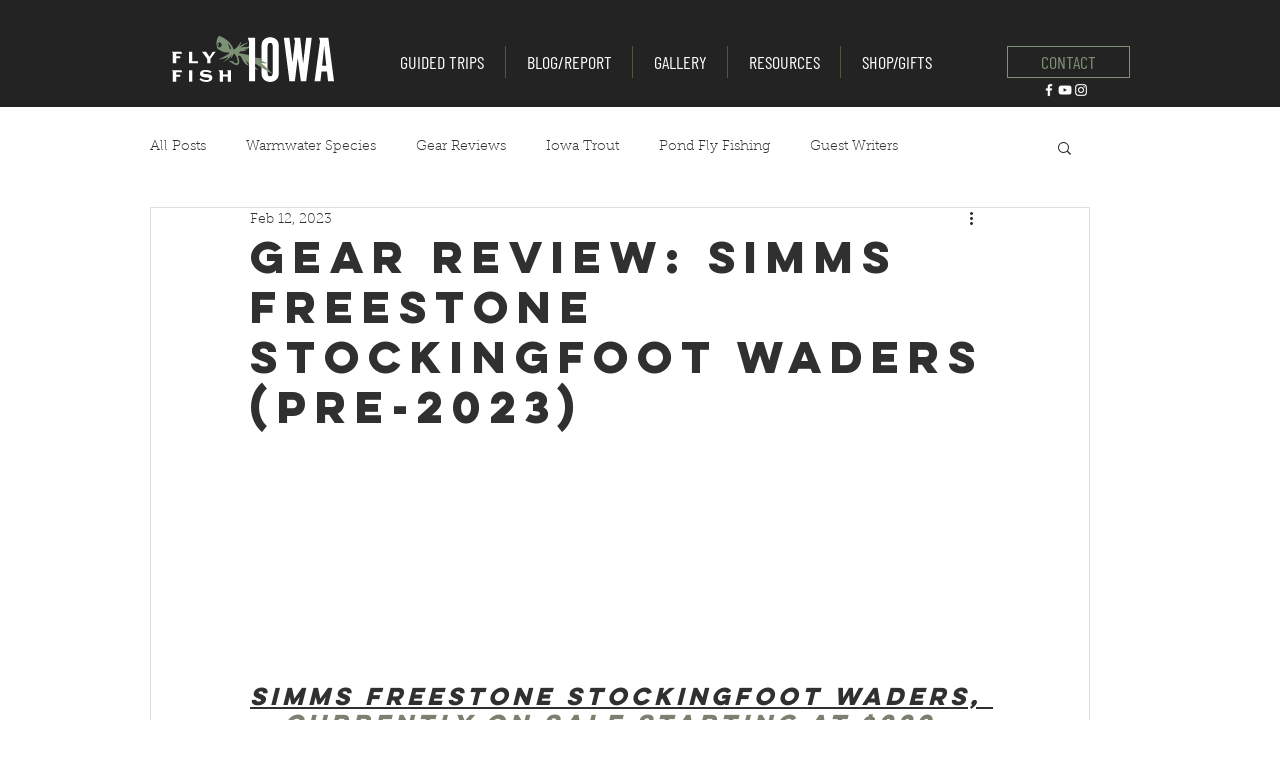

--- FILE ---
content_type: text/html; charset=utf-8
request_url: https://www.google.com/recaptcha/api2/aframe
body_size: 268
content:
<!DOCTYPE HTML><html><head><meta http-equiv="content-type" content="text/html; charset=UTF-8"></head><body><script nonce="zjwpMoMwKHUs6J4E7luXcQ">/** Anti-fraud and anti-abuse applications only. See google.com/recaptcha */ try{var clients={'sodar':'https://pagead2.googlesyndication.com/pagead/sodar?'};window.addEventListener("message",function(a){try{if(a.source===window.parent){var b=JSON.parse(a.data);var c=clients[b['id']];if(c){var d=document.createElement('img');d.src=c+b['params']+'&rc='+(localStorage.getItem("rc::a")?sessionStorage.getItem("rc::b"):"");window.document.body.appendChild(d);sessionStorage.setItem("rc::e",parseInt(sessionStorage.getItem("rc::e")||0)+1);localStorage.setItem("rc::h",'1769384943699');}}}catch(b){}});window.parent.postMessage("_grecaptcha_ready", "*");}catch(b){}</script></body></html>